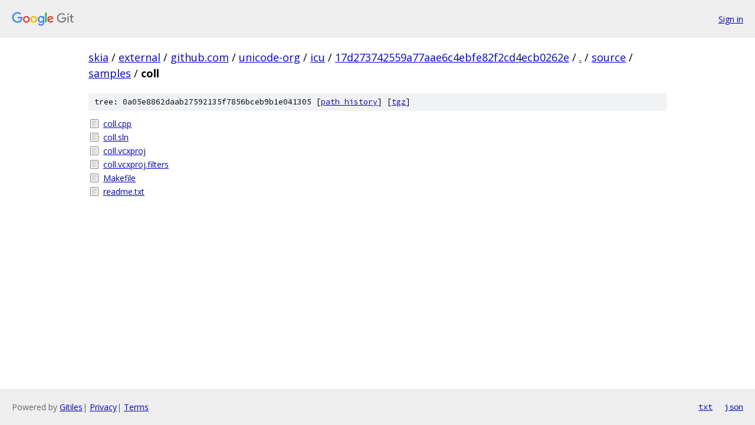

--- FILE ---
content_type: text/html; charset=utf-8
request_url: https://skia.googlesource.com/external/github.com/unicode-org/icu/+/17d273742559a77aae6c4ebfe82f2cd4ecb0262e/source/samples/coll/
body_size: 823
content:
<!DOCTYPE html><html lang="en"><head><meta charset="utf-8"><meta name="viewport" content="width=device-width, initial-scale=1"><title>source/samples/coll - external/github.com/unicode-org/icu - Git at Google</title><link rel="stylesheet" type="text/css" href="/+static/base.css"><!-- default customHeadTagPart --></head><body class="Site"><header class="Site-header"><div class="Header"><a class="Header-image" href="/"><img src="//www.gstatic.com/images/branding/lockups/2x/lockup_git_color_108x24dp.png" width="108" height="24" alt="Google Git"></a><div class="Header-menu"> <a class="Header-menuItem" href="https://accounts.google.com/AccountChooser?faa=1&amp;continue=https://skia.googlesource.com/login/external/github.com/unicode-org/icu/%2B/17d273742559a77aae6c4ebfe82f2cd4ecb0262e/source/samples/coll">Sign in</a> </div></div></header><div class="Site-content"><div class="Container "><div class="Breadcrumbs"><a class="Breadcrumbs-crumb" href="/?format=HTML">skia</a> / <a class="Breadcrumbs-crumb" href="/external/">external</a> / <a class="Breadcrumbs-crumb" href="/external/github.com/">github.com</a> / <a class="Breadcrumbs-crumb" href="/external/github.com/unicode-org/">unicode-org</a> / <a class="Breadcrumbs-crumb" href="/external/github.com/unicode-org/icu/">icu</a> / <a class="Breadcrumbs-crumb" href="/external/github.com/unicode-org/icu/+/17d273742559a77aae6c4ebfe82f2cd4ecb0262e">17d273742559a77aae6c4ebfe82f2cd4ecb0262e</a> / <a class="Breadcrumbs-crumb" href="/external/github.com/unicode-org/icu/+/17d273742559a77aae6c4ebfe82f2cd4ecb0262e/">.</a> / <a class="Breadcrumbs-crumb" href="/external/github.com/unicode-org/icu/+/17d273742559a77aae6c4ebfe82f2cd4ecb0262e/source">source</a> / <a class="Breadcrumbs-crumb" href="/external/github.com/unicode-org/icu/+/17d273742559a77aae6c4ebfe82f2cd4ecb0262e/source/samples">samples</a> / <span class="Breadcrumbs-crumb">coll</span></div><div class="TreeDetail"><div class="u-sha1 u-monospace TreeDetail-sha1">tree: 0a05e8862daab27592135f7856bceb9b1e041305 [<a href="/external/github.com/unicode-org/icu/+log/17d273742559a77aae6c4ebfe82f2cd4ecb0262e/source/samples/coll">path history</a>] <span>[<a href="/external/github.com/unicode-org/icu/+archive/17d273742559a77aae6c4ebfe82f2cd4ecb0262e/source/samples/coll.tar.gz">tgz</a>]</span></div><ol class="FileList"><li class="FileList-item FileList-item--regularFile" title="Regular file - coll.cpp"><a class="FileList-itemLink" href="/external/github.com/unicode-org/icu/+/17d273742559a77aae6c4ebfe82f2cd4ecb0262e/source/samples/coll/coll.cpp">coll.cpp</a></li><li class="FileList-item FileList-item--regularFile" title="Regular file - coll.sln"><a class="FileList-itemLink" href="/external/github.com/unicode-org/icu/+/17d273742559a77aae6c4ebfe82f2cd4ecb0262e/source/samples/coll/coll.sln">coll.sln</a></li><li class="FileList-item FileList-item--regularFile" title="Regular file - coll.vcxproj"><a class="FileList-itemLink" href="/external/github.com/unicode-org/icu/+/17d273742559a77aae6c4ebfe82f2cd4ecb0262e/source/samples/coll/coll.vcxproj">coll.vcxproj</a></li><li class="FileList-item FileList-item--regularFile" title="Regular file - coll.vcxproj.filters"><a class="FileList-itemLink" href="/external/github.com/unicode-org/icu/+/17d273742559a77aae6c4ebfe82f2cd4ecb0262e/source/samples/coll/coll.vcxproj.filters">coll.vcxproj.filters</a></li><li class="FileList-item FileList-item--regularFile" title="Regular file - Makefile"><a class="FileList-itemLink" href="/external/github.com/unicode-org/icu/+/17d273742559a77aae6c4ebfe82f2cd4ecb0262e/source/samples/coll/Makefile">Makefile</a></li><li class="FileList-item FileList-item--regularFile" title="Regular file - readme.txt"><a class="FileList-itemLink" href="/external/github.com/unicode-org/icu/+/17d273742559a77aae6c4ebfe82f2cd4ecb0262e/source/samples/coll/readme.txt">readme.txt</a></li></ol></div></div> <!-- Container --></div> <!-- Site-content --><footer class="Site-footer"><div class="Footer"><span class="Footer-poweredBy">Powered by <a href="https://gerrit.googlesource.com/gitiles/">Gitiles</a>| <a href="https://policies.google.com/privacy">Privacy</a>| <a href="https://policies.google.com/terms">Terms</a></span><span class="Footer-formats"><a class="u-monospace Footer-formatsItem" href="?format=TEXT">txt</a> <a class="u-monospace Footer-formatsItem" href="?format=JSON">json</a></span></div></footer></body></html>